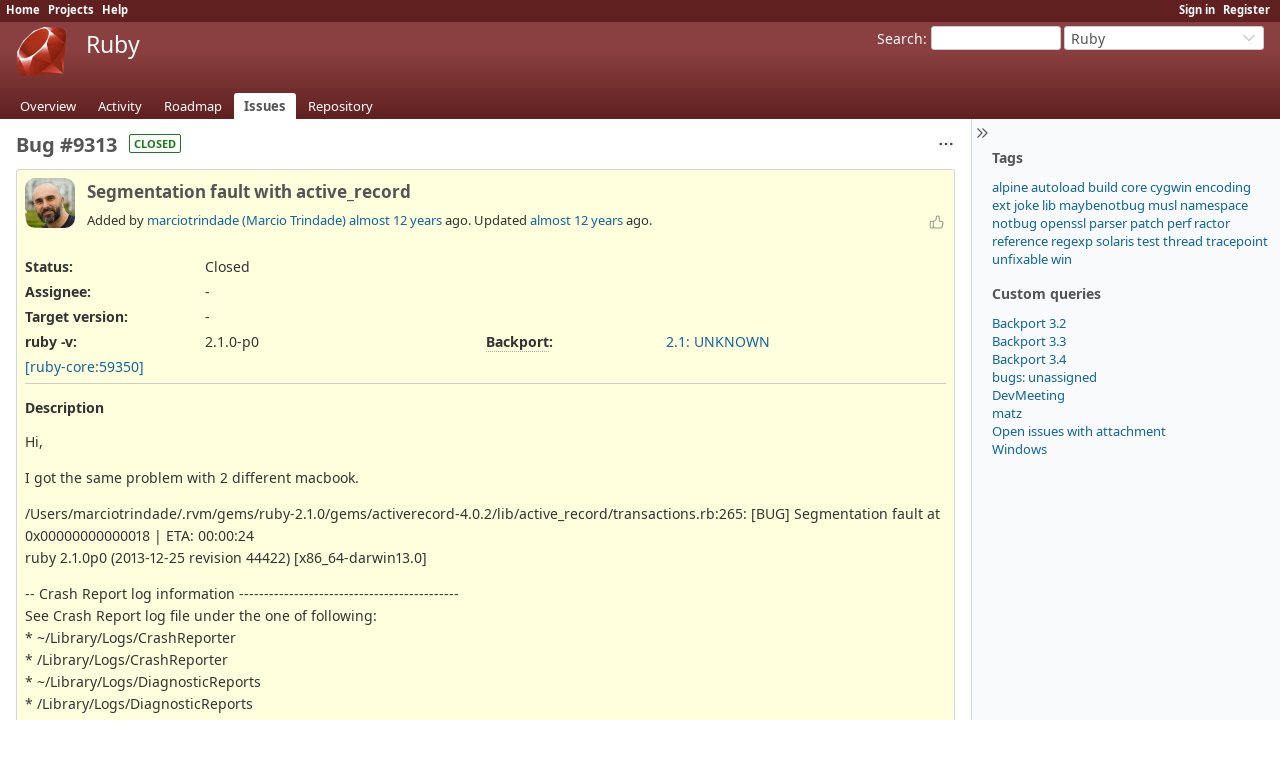

--- FILE ---
content_type: text/html; charset=utf-8
request_url: https://bugs.ruby-lang.org/issues/9313?tab=history
body_size: 50831
content:
<!DOCTYPE html>
<html lang="en">
<head>
<meta charset="utf-8" />
<title>Bug #9313: Segmentation fault with active_record - Ruby - Ruby Issue Tracking System</title>
<meta name="viewport" content="width=device-width, initial-scale=1">
<meta name="description" content="Redmine" />
<meta name="keywords" content="issue,bug,tracker" />
<meta name="robots" content="nofollow">
<meta name="csrf-param" content="authenticity_token" />
<meta name="csrf-token" content="hpQNWRzRTp_iFsxX37VamEpqlHJGDj3My_fFA4Bx-JuhXt29CWpwZx1bzt8rYZXB7KQnTJXgDXf-1wPz7RhiNw" />
<link rel="shortcut icon" type="image/x-icon" href="/assets/favicon-0e291875.ico" />
<link rel="stylesheet" href="/assets/jquery/jquery-ui-1.13.2-70e53573.css" media="all" />
<link rel="stylesheet" href="/assets/tribute-5.1.3-c23a7bf2.css" media="all" />
<link rel="stylesheet" href="/assets/themes/ruby-lang/application-12c5f740.css" media="all" />
<link rel="stylesheet" href="/assets/themes/ruby-lang/responsive-b823a392.css" media="all" />

<script type="importmap" data-turbo-track="reload">{
  "imports": {
    "@rails/request.js": "/assets/requestjs-d877f7e2.js",
    "application": "/assets/application-20c5ac24.js",
    "@hotwired/stimulus": "/assets/stimulus.min-7ea3d58b.js",
    "@hotwired/stimulus-loading": "/assets/stimulus-loading-25917588.js",
    "turndown": "/assets/turndown-93630580.js",
    "controllers/api_key_copy_controller": "/assets/controllers/api_key_copy_controller-75f835b3.js",
    "controllers/application": "/assets/controllers/application-fab29967.js",
    "controllers": "/assets/controllers/index-dfefe98d.js",
    "controllers/list_autofill_controller": "/assets/controllers/list_autofill_controller-410b50af.js",
    "controllers/quote_reply_controller": "/assets/controllers/quote_reply_controller-3e6a21f7.js",
    "controllers/sticky_issue_header_controller": "/assets/controllers/sticky_issue_header_controller-18502bbe.js"
  }
}</script>
<link rel="modulepreload" href="/assets/requestjs-d877f7e2.js">
<link rel="modulepreload" href="/assets/application-20c5ac24.js">
<link rel="modulepreload" href="/assets/stimulus.min-7ea3d58b.js">
<link rel="modulepreload" href="/assets/stimulus-loading-25917588.js">
<link rel="modulepreload" href="/assets/turndown-93630580.js">
<link rel="modulepreload" href="/assets/controllers/api_key_copy_controller-75f835b3.js">
<link rel="modulepreload" href="/assets/controllers/application-fab29967.js">
<link rel="modulepreload" href="/assets/controllers/index-dfefe98d.js">
<link rel="modulepreload" href="/assets/controllers/list_autofill_controller-410b50af.js">
<link rel="modulepreload" href="/assets/controllers/quote_reply_controller-3e6a21f7.js">
<link rel="modulepreload" href="/assets/controllers/sticky_issue_header_controller-18502bbe.js">
<script type="module">import "application"</script>
<script src="/assets/jquery-3.7.1-ui-1.13.3-3ca148b8.js"></script>
<script src="/assets/rails-ujs-3de06f48.js"></script>
<script src="/assets/tribute-5.1.3.min-6c16c47a.js"></script><script src="/assets/tablesort-5.2.1.min-c6968762.js"></script>
<script src="/assets/tablesort-5.2.1.number.min-8a47560b.js"></script><script src="/assets/application-legacy-d7c89bc3.js"></script>
<script src="/assets/responsive-aa0cdb6f.js"></script>
<script>
//<![CDATA[
$(window).on('load', function(){ warnLeavingUnsaved('The current page contains unsaved text that will be lost if you leave this page.'); });
//]]>
</script>

<script>
//<![CDATA[
rm = window.rm || {};rm.I18n = rm.I18n || {};rm.I18n = Object.freeze({buttonCopy: 'Copy'});
//]]>
</script>
<script>
//<![CDATA[
rm = window.rm || {};rm.AutoComplete = rm.AutoComplete || {};rm.AutoComplete.dataSources = JSON.parse('{"issues":"/issues/auto_complete?project_id=ruby-master\u0026q=","wiki_pages":"/wiki_pages/auto_complete?project_id=ruby-master\u0026q="}');
//]]>
</script>
<link rel="stylesheet" href="/assets/plugin_assets/redmine_bugs_ruby_lang/mailing_list_integration-42c26792.css" media="screen" /> 
<!-- page specific tags -->
    <link rel="alternate" type="application/atom+xml" title="Ruby - Bug #9313: Segmentation fault with active_record" href="https://bugs.ruby-lang.org/issues/9313.atom" />
<script src="/assets/context_menu-78dc3795.js"></script><link rel="stylesheet" href="/assets/context_menu-a52e1524.css" media="screen" />  <link rel="stylesheet" href="/assets/plugin_assets/redmineup_tags/redmine_tags-363e1189.css" media="screen" />
  <script src="/assets/plugin_assets/redmineup_tags/redmine_tags-b5ea2bad.js"></script>
  <script src="/assets/plugin_assets/redmineup/select2-38d92c05.js"></script><link rel="stylesheet" href="/assets/plugin_assets/redmineup/select2-079a671f.css" media="screen" /><script src="/assets/plugin_assets/redmineup/select2_helpers-cd046373.js"></script>
</head>
<body class="theme-Ruby-lang project-ruby-master has-main-menu controller-issues action-show avatars-on" data-text-formatting="common_mark">

<div id="wrapper">

<div class="flyout-menu js-flyout-menu">

        <div class="flyout-menu__search">
            <form action="/projects/ruby-master/search" accept-charset="UTF-8" name="form-42449120" method="get">
            <input type="hidden" name="issues" value="1" autocomplete="off" />
            <label class="search-magnifier search-magnifier--flyout" for="flyout-search"><svg class="s18 icon-svg" aria-hidden="true"><use href="/assets/icons-64cb2f36.svg#icon--search"></use></svg><span class="icon-label hidden">Search</span></label>
            <input type="text" name="q" id="flyout-search" class="small js-search-input" placeholder="Search" />
</form>        </div>


        <h3>Project</h3>
        <span class="js-project-menu"></span>

    <h3>General</h3>
    <span class="js-general-menu"></span>

    <span class="js-sidebar flyout-menu__sidebar"></span>

    <h3>Profile</h3>
    <span class="js-profile-menu"></span>

</div>


<div id="top-menu">
    <div id="account">
        <ul><li><a class="login" href="/login">Sign in</a></li><li><a class="register" href="/account/register">Register</a></li></ul>    </div>
    
    <ul><li><a class="home" href="/">Home</a></li><li><a class="projects" href="/projects">Projects</a></li><li><a target="_blank" rel="noopener" class="help" href="https://www.redmine.org/guide">Help</a></li></ul></div>

<div id="header">

    <a href="#" class="mobile-toggle-button js-flyout-menu-toggle-button"></a>

    <div id="quick-search">
        <form action="/projects/ruby-master/search" accept-charset="UTF-8" name="form-f09d9d1b" method="get">
        <input type="hidden" name="scope" autocomplete="off" />
        <input type="hidden" name="issues" value="1" autocomplete="off" />
        <label for='q'>
          <a accesskey="4" href="/projects/ruby-master/search">Search</a>:
        </label>
        <input type="text" name="q" id="q" size="20" class="small" accesskey="f" data-auto-complete="true" />
</form>        <div id="project-jump" class="drdn"><span class="drdn-trigger">Ruby</span><div class="drdn-content"><div class="quick-search"><svg class="s18 icon-svg" aria-hidden="true"><use href="/assets/icons-64cb2f36.svg#icon--search"></use></svg><input type="text" name="q" id="projects-quick-search" value="" class="autocomplete" data-automcomplete-url="/projects/autocomplete.js?jump=issues" autocomplete="off" /></div><div class="drdn-items projects selection"></div><div class="drdn-items all-projects selection"><a href="/projects?jump=issues">All Projects</a></div></div></div>
    </div>

    <h1><span class="current-project">Ruby</span></h1>

    <div id="main-menu" class="tabs">
        <ul><li><a class="overview" href="/projects/ruby-master">Overview</a></li><li><a class="activity" href="/projects/ruby-master/activity">Activity</a></li><li><a class="roadmap" href="/projects/ruby-master/roadmap">Roadmap</a></li><li><a class="issues selected" href="/projects/ruby-master/issues">Issues</a></li><li><a class="repository" href="/projects/ruby-master/repository">Repository</a></li></ul>
        <div class="tabs-buttons" style="display:none;">
            <button class="tab-left" onclick="moveTabLeft(this); return false;"></button>
            <button class="tab-right" onclick="moveTabRight(this); return false;"></button>
        </div>
    </div>
</div>

<div id="main" class="collapsiblesidebar">
  <script>
//<![CDATA[
$('#main.collapsiblesidebar').collapsibleSidebar();
//]]>
</script>
    <div id="sidebar">
          <div id="sidebar-switch-panel" style="visibility: hidden;">
            <a id="sidebar-switch-button" class="" href="#">
              <svg class="s20 icon-svg icon-rtl" aria-hidden="true"><use href="/assets/icons-64cb2f36.svg#icon--chevrons-right"></use></svg></a>
          </div>
          <script>
//<![CDATA[
$('#sidebar-switch-panel').css('visibility', 'visible');
//]]>
</script>
        <div id="sidebar-wrapper">
            
<div class="sidebar-tags">
  <h3>Tags</h3>
  <div class="tags-cloud" style="text-align: left;"> <span class="tag-nube-2" style="font-size: 1em;"><span class="tag-label"><a href="/projects/ruby-master/issues?fields%5B%5D=issue_tags&amp;fields%5B%5D=status_id&amp;operators%5Bissue_tags%5D=%3D&amp;operators%5Bstatus_id%5D=o&amp;set_filter=1&amp;values%5Bissue_tags%5D%5B%5D=alpine&amp;values%5Bstatus_id%5D%5B%5D=">alpine</a></span></span>  <span class="tag-nube-1" style="font-size: 1em;"><span class="tag-label"><a href="/projects/ruby-master/issues?fields%5B%5D=issue_tags&amp;fields%5B%5D=status_id&amp;operators%5Bissue_tags%5D=%3D&amp;operators%5Bstatus_id%5D=o&amp;set_filter=1&amp;values%5Bissue_tags%5D%5B%5D=autoload&amp;values%5Bstatus_id%5D%5B%5D=">autoload</a></span></span>  <span class="tag-nube-3" style="font-size: 1em;"><span class="tag-label"><a href="/projects/ruby-master/issues?fields%5B%5D=issue_tags&amp;fields%5B%5D=status_id&amp;operators%5Bissue_tags%5D=%3D&amp;operators%5Bstatus_id%5D=o&amp;set_filter=1&amp;values%5Bissue_tags%5D%5B%5D=build&amp;values%5Bstatus_id%5D%5B%5D=">build</a></span></span>  <span class="tag-nube-8" style="font-size: 1em;"><span class="tag-label"><a href="/projects/ruby-master/issues?fields%5B%5D=issue_tags&amp;fields%5B%5D=status_id&amp;operators%5Bissue_tags%5D=%3D&amp;operators%5Bstatus_id%5D=o&amp;set_filter=1&amp;values%5Bissue_tags%5D%5B%5D=core&amp;values%5Bstatus_id%5D%5B%5D=">core</a></span></span>  <span class="tag-nube-3" style="font-size: 1em;"><span class="tag-label"><a href="/projects/ruby-master/issues?fields%5B%5D=issue_tags&amp;fields%5B%5D=status_id&amp;operators%5Bissue_tags%5D=%3D&amp;operators%5Bstatus_id%5D=o&amp;set_filter=1&amp;values%5Bissue_tags%5D%5B%5D=cygwin&amp;values%5Bstatus_id%5D%5B%5D=">cygwin</a></span></span>  <span class="tag-nube-2" style="font-size: 1em;"><span class="tag-label"><a href="/projects/ruby-master/issues?fields%5B%5D=issue_tags&amp;fields%5B%5D=status_id&amp;operators%5Bissue_tags%5D=%3D&amp;operators%5Bstatus_id%5D=o&amp;set_filter=1&amp;values%5Bissue_tags%5D%5B%5D=encoding&amp;values%5Bstatus_id%5D%5B%5D=">encoding</a></span></span>  <span class="tag-nube-2" style="font-size: 1em;"><span class="tag-label"><a href="/projects/ruby-master/issues?fields%5B%5D=issue_tags&amp;fields%5B%5D=status_id&amp;operators%5Bissue_tags%5D=%3D&amp;operators%5Bstatus_id%5D=o&amp;set_filter=1&amp;values%5Bissue_tags%5D%5B%5D=ext&amp;values%5Bstatus_id%5D%5B%5D=">ext</a></span></span>  <span class="tag-nube-1" style="font-size: 1em;"><span class="tag-label"><a href="/projects/ruby-master/issues?fields%5B%5D=issue_tags&amp;fields%5B%5D=status_id&amp;operators%5Bissue_tags%5D=%3D&amp;operators%5Bstatus_id%5D=o&amp;set_filter=1&amp;values%5Bissue_tags%5D%5B%5D=joke&amp;values%5Bstatus_id%5D%5B%5D=">joke</a></span></span>  <span class="tag-nube-2" style="font-size: 1em;"><span class="tag-label"><a href="/projects/ruby-master/issues?fields%5B%5D=issue_tags&amp;fields%5B%5D=status_id&amp;operators%5Bissue_tags%5D=%3D&amp;operators%5Bstatus_id%5D=o&amp;set_filter=1&amp;values%5Bissue_tags%5D%5B%5D=lib&amp;values%5Bstatus_id%5D%5B%5D=">lib</a></span></span>  <span class="tag-nube-2" style="font-size: 1em;"><span class="tag-label"><a href="/projects/ruby-master/issues?fields%5B%5D=issue_tags&amp;fields%5B%5D=status_id&amp;operators%5Bissue_tags%5D=%3D&amp;operators%5Bstatus_id%5D=o&amp;set_filter=1&amp;values%5Bissue_tags%5D%5B%5D=maybenotbug&amp;values%5Bstatus_id%5D%5B%5D=">maybenotbug</a></span></span>  <span class="tag-nube-2" style="font-size: 1em;"><span class="tag-label"><a href="/projects/ruby-master/issues?fields%5B%5D=issue_tags&amp;fields%5B%5D=status_id&amp;operators%5Bissue_tags%5D=%3D&amp;operators%5Bstatus_id%5D=o&amp;set_filter=1&amp;values%5Bissue_tags%5D%5B%5D=musl&amp;values%5Bstatus_id%5D%5B%5D=">musl</a></span></span>  <span class="tag-nube-4" style="font-size: 1em;"><span class="tag-label"><a href="/projects/ruby-master/issues?fields%5B%5D=issue_tags&amp;fields%5B%5D=status_id&amp;operators%5Bissue_tags%5D=%3D&amp;operators%5Bstatus_id%5D=o&amp;set_filter=1&amp;values%5Bissue_tags%5D%5B%5D=namespace&amp;values%5Bstatus_id%5D%5B%5D=">namespace</a></span></span>  <span class="tag-nube-2" style="font-size: 1em;"><span class="tag-label"><a href="/projects/ruby-master/issues?fields%5B%5D=issue_tags&amp;fields%5B%5D=status_id&amp;operators%5Bissue_tags%5D=%3D&amp;operators%5Bstatus_id%5D=o&amp;set_filter=1&amp;values%5Bissue_tags%5D%5B%5D=notbug&amp;values%5Bstatus_id%5D%5B%5D=">notbug</a></span></span>  <span class="tag-nube-1" style="font-size: 1em;"><span class="tag-label"><a href="/projects/ruby-master/issues?fields%5B%5D=issue_tags&amp;fields%5B%5D=status_id&amp;operators%5Bissue_tags%5D=%3D&amp;operators%5Bstatus_id%5D=o&amp;set_filter=1&amp;values%5Bissue_tags%5D%5B%5D=openssl&amp;values%5Bstatus_id%5D%5B%5D=">openssl</a></span></span>  <span class="tag-nube-1" style="font-size: 1em;"><span class="tag-label"><a href="/projects/ruby-master/issues?fields%5B%5D=issue_tags&amp;fields%5B%5D=status_id&amp;operators%5Bissue_tags%5D=%3D&amp;operators%5Bstatus_id%5D=o&amp;set_filter=1&amp;values%5Bissue_tags%5D%5B%5D=parser&amp;values%5Bstatus_id%5D%5B%5D=">parser</a></span></span>  <span class="tag-nube-2" style="font-size: 1em;"><span class="tag-label"><a href="/projects/ruby-master/issues?fields%5B%5D=issue_tags&amp;fields%5B%5D=status_id&amp;operators%5Bissue_tags%5D=%3D&amp;operators%5Bstatus_id%5D=o&amp;set_filter=1&amp;values%5Bissue_tags%5D%5B%5D=patch&amp;values%5Bstatus_id%5D%5B%5D=">patch</a></span></span>  <span class="tag-nube-1" style="font-size: 1em;"><span class="tag-label"><a href="/projects/ruby-master/issues?fields%5B%5D=issue_tags&amp;fields%5B%5D=status_id&amp;operators%5Bissue_tags%5D=%3D&amp;operators%5Bstatus_id%5D=o&amp;set_filter=1&amp;values%5Bissue_tags%5D%5B%5D=perf&amp;values%5Bstatus_id%5D%5B%5D=">perf</a></span></span>  <span class="tag-nube-1" style="font-size: 1em;"><span class="tag-label"><a href="/projects/ruby-master/issues?fields%5B%5D=issue_tags&amp;fields%5B%5D=status_id&amp;operators%5Bissue_tags%5D=%3D&amp;operators%5Bstatus_id%5D=o&amp;set_filter=1&amp;values%5Bissue_tags%5D%5B%5D=ractor&amp;values%5Bstatus_id%5D%5B%5D=">ractor</a></span></span>  <span class="tag-nube-1" style="font-size: 1em;"><span class="tag-label"><a href="/projects/ruby-master/issues?fields%5B%5D=issue_tags&amp;fields%5B%5D=status_id&amp;operators%5Bissue_tags%5D=%3D&amp;operators%5Bstatus_id%5D=o&amp;set_filter=1&amp;values%5Bissue_tags%5D%5B%5D=reference&amp;values%5Bstatus_id%5D%5B%5D=">reference</a></span></span>  <span class="tag-nube-1" style="font-size: 1em;"><span class="tag-label"><a href="/projects/ruby-master/issues?fields%5B%5D=issue_tags&amp;fields%5B%5D=status_id&amp;operators%5Bissue_tags%5D=%3D&amp;operators%5Bstatus_id%5D=o&amp;set_filter=1&amp;values%5Bissue_tags%5D%5B%5D=regexp&amp;values%5Bstatus_id%5D%5B%5D=">regexp</a></span></span>  <span class="tag-nube-1" style="font-size: 1em;"><span class="tag-label"><a href="/projects/ruby-master/issues?fields%5B%5D=issue_tags&amp;fields%5B%5D=status_id&amp;operators%5Bissue_tags%5D=%3D&amp;operators%5Bstatus_id%5D=o&amp;set_filter=1&amp;values%5Bissue_tags%5D%5B%5D=solaris&amp;values%5Bstatus_id%5D%5B%5D=">solaris</a></span></span>  <span class="tag-nube-2" style="font-size: 1em;"><span class="tag-label"><a href="/projects/ruby-master/issues?fields%5B%5D=issue_tags&amp;fields%5B%5D=status_id&amp;operators%5Bissue_tags%5D=%3D&amp;operators%5Bstatus_id%5D=o&amp;set_filter=1&amp;values%5Bissue_tags%5D%5B%5D=test&amp;values%5Bstatus_id%5D%5B%5D=">test</a></span></span>  <span class="tag-nube-3" style="font-size: 1em;"><span class="tag-label"><a href="/projects/ruby-master/issues?fields%5B%5D=issue_tags&amp;fields%5B%5D=status_id&amp;operators%5Bissue_tags%5D=%3D&amp;operators%5Bstatus_id%5D=o&amp;set_filter=1&amp;values%5Bissue_tags%5D%5B%5D=thread&amp;values%5Bstatus_id%5D%5B%5D=">thread</a></span></span>  <span class="tag-nube-1" style="font-size: 1em;"><span class="tag-label"><a href="/projects/ruby-master/issues?fields%5B%5D=issue_tags&amp;fields%5B%5D=status_id&amp;operators%5Bissue_tags%5D=%3D&amp;operators%5Bstatus_id%5D=o&amp;set_filter=1&amp;values%5Bissue_tags%5D%5B%5D=tracepoint&amp;values%5Bstatus_id%5D%5B%5D=">tracepoint</a></span></span>  <span class="tag-nube-1" style="font-size: 1em;"><span class="tag-label"><a href="/projects/ruby-master/issues?fields%5B%5D=issue_tags&amp;fields%5B%5D=status_id&amp;operators%5Bissue_tags%5D=%3D&amp;operators%5Bstatus_id%5D=o&amp;set_filter=1&amp;values%5Bissue_tags%5D%5B%5D=unfixable&amp;values%5Bstatus_id%5D%5B%5D=">unfixable</a></span></span>  <span class="tag-nube-6" style="font-size: 1em;"><span class="tag-label"><a href="/projects/ruby-master/issues?fields%5B%5D=issue_tags&amp;fields%5B%5D=status_id&amp;operators%5Bissue_tags%5D=%3D&amp;operators%5Bstatus_id%5D=o&amp;set_filter=1&amp;values%5Bissue_tags%5D%5B%5D=win&amp;values%5Bstatus_id%5D%5B%5D=">win</a></span></span> </div>
</div>


<h3>Custom queries</h3>
<ul class="queries"><li><a class="query" data-disable-with="Backport 3.2" href="/projects/ruby-master/issues?query_id=293">Backport 3.2</a></li>
<li><a class="query" data-disable-with="Backport 3.3" href="/projects/ruby-master/issues?query_id=300">Backport 3.3</a></li>
<li><a class="query" title="" data-disable-with="Backport 3.4" href="/projects/ruby-master/issues?query_id=336">Backport 3.4</a></li>
<li><a class="query" data-disable-with="bugs: unassigned" href="/projects/ruby-master/issues?query_id=75">bugs: unassigned</a></li>
<li><a class="query" data-disable-with="DevMeeting" href="/projects/ruby-master/issues?query_id=156">DevMeeting</a></li>
<li><a class="query" data-disable-with="matz" href="/projects/ruby-master/issues?query_id=72">matz</a></li>
<li><a class="query" data-disable-with="Open issues with attachment" href="/projects/ruby-master/issues?query_id=160">Open issues with attachment</a></li>
<li><a class="query" title="" data-disable-with="Windows" href="/projects/ruby-master/issues?query_id=335">Windows</a></li></ul>





          
        </div>
    </div>

    <div id="content">
        
        <div class="contextual">




<span class="drdn"><span class="drdn-trigger"><span class="icon-only icon-actions" title="Actions"><svg class="s18 icon-svg" aria-hidden="true"><use href="/assets/icons-64cb2f36.svg#icon--3-bullets"></use></svg><span class="icon-label">Actions</span></span></span><div class="drdn-content"><div class="drdn-items">
  <a href="#" onclick="copyDataClipboardTextToClipboard(this);; return false;" class="icon icon-copy-link" data-clipboard-text="https://bugs.ruby-lang.org/issues/9313"><svg class="s18 icon-svg" aria-hidden="true"><use href="/assets/icons-64cb2f36.svg#icon--copy-link"></use></svg><span class="icon-label">Copy link</span></a>
  
</div></div></span></div>


<h2 class="inline-block">Bug #9313</h2><span class="badge badge-status-closed">closed</span>

<div class="issue tracker-1 status-5 priority-4 priority-default closed details">

  <div class="avatar-with-child">
    <img alt="" title="Author: marciotrindade (Marcio Trindade)" class="gravatar avatar" srcset="https://www.gravatar.com/avatar/243155a79d07dfc4d8ea4e451d58e5cde680a99a2d80023a07f8cd695318283a?rating=PG&amp;size=100&amp;default=mm 2x" src="https://www.gravatar.com/avatar/243155a79d07dfc4d8ea4e451d58e5cde680a99a2d80023a07f8cd695318283a?rating=PG&amp;size=50&amp;default=mm" />
    
  </div>

<div data-controller="sticky-issue-header">
  <div class="subject" data-sticky-issue-header-target="original">
    <div><h3>Segmentation fault with active_record</h3></div>
  </div>
  <div id="sticky-issue-header" data-sticky-issue-header-target="stickyHeader" class="issue">
    <span class="issue-heading">Bug #9313:</span>
    <span class="subject">Segmentation fault with active_record</span>
  </div>
</div>

<div class="reaction">
  <span class="reaction-button-wrapper" data-reaction-button-id="reaction_issue_9313"><span class="icon reaction-button readonly"><svg class="s18 icon-svg" aria-hidden="true"><use href="/assets/icons-64cb2f36.svg#icon--thumb-up"></use></svg></span></span>
</div>
        <p class="author">
        Added by <a class="user active" href="/users/7709">marciotrindade (Marcio Trindade)</a> <a title="12/28/2013 11:59 AM" href="/projects/ruby-master/activity?from=2013-12-28">almost 12 years</a> ago.
        Updated <a title="01/03/2014 02:05 PM" href="/projects/ruby-master/activity?from=2014-01-03">almost 12 years</a> ago.
        </p>

<div class="attributes">
<div class="splitcontent"><div class="splitcontentleft"><div class="status attribute"><div class="label">Status:</div><div class="value">Closed</div></div><div class="assigned-to attribute"><div class="label">Assignee:</div><div class="value">-</div></div><div class="fixed-version attribute"><div class="label">Target version:</div><div class="value">-</div></div></div><div class="splitcontentleft"></div></div>
<div class="splitcontent"><div class="splitcontentleft"><div class="string_cf cf_4 attribute"><div class="label"><span>ruby -v</span>:</div><div class="value">2.1.0-p0</div></div></div><div class="splitcontentleft"><div class="string_cf cf_5 attribute"><div class="label"><span title="The advanced field for Branch maintainers.
The comma-separated list of version and status which matches /\A(?&lt;branch&gt;\d\.\d(\.0)?: (UNKNOWN|REQUIRED|DONE|DONTNEED|WONTFIX))(, \g&lt;branch&gt;)*\z/" class="field-description">Backport</span>:</div><div class="value"><a href="https://github.com/ruby/ruby/wiki/How-To-Request-Backport" class="external">2.1: UNKNOWN</a></div></div></div></div>
<a href="https://blade.ruby-lang.org/ruby-core/59350">[ruby-core:59350]</a> 
</div>

<hr />
<div class="description" data-controller="quote-reply">
  <div class="contextual">
  
  </div>

  <p><strong>Description</strong></p>
  <div id="issue_description_wiki" class="wiki" data-quote-reply-target="content">
  <p>Hi,</p>
<p>I got the same problem with 2 different macbook.</p>
<p>/Users/marciotrindade/.rvm/gems/ruby-2.1.0/gems/activerecord-4.0.2/lib/active_record/transactions.rb:265: [BUG] Segmentation fault at 0x00000000000018                                                                                                         |  ETA: 00:00:24<br>
ruby 2.1.0p0 (2013-12-25 revision 44422) [x86_64-darwin13.0]</p>
<p>-- Crash Report log information --------------------------------------------<br>
See Crash Report log file under the one of following:<br>
* ~/Library/Logs/CrashReporter<br>
* /Library/Logs/CrashReporter<br>
* ~/Library/Logs/DiagnosticReports<br>
* /Library/Logs/DiagnosticReports<br>
for more details.</p>
<p>-- C level backtrace information -------------------------------------------<br>
0   libruby.2.1.0.dylib                 0x00000001098a57ad rb_vm_bugreport + 141<br>
1   libruby.2.1.0.dylib                 0x000000010976ecad report_bug + 285<br>
2   libruby.2.1.0.dylib                 0x000000010976eb83 rb_bug + 179<br>
3   libruby.2.1.0.dylib                 0x000000010982dd29 sigsegv + 153<br>
4   libsystem_platform.dylib            0x00007fff80d9e5aa _sigtramp + 26<br>
5   libruby.2.1.0.dylib                 0x000000010988d450 vm_exec_core + 10496<br>
6   libsystem_c.dylib                   0x00007fff72b86400 __stack_chk_guard + 0</p>
<p>To see the complete backtrace please visit <a href="https://gist.github.com/marciotrindade/8155638" class="external">https://gist.github.com/marciotrindade/8155638</a></p>
  </div>
</div>
  <hr />
  <p><strong>Files</strong></p>
  <div class="attachments">
<div class="contextual">
  
  <a title="Download all files" class="icon-only icon-download " href="/attachments/issues/9313/download"><svg class="s18 icon-svg" aria-hidden="true"><use href="/assets/icons-64cb2f36.svg#icon--download"></use></svg><span class="icon-label">Download all files</span></a>
</div>
<table>
<tr>
  <td>
    <a class="icon icon-attachment " href="/attachments/4117"><svg class="s18 icon-svg" aria-hidden="true"><use href="/assets/icons-64cb2f36.svg#icon--attachment"></use></svg><span class="icon-label">backtrace.txt</span></a>    <span class="size">(254 KB)</span>
    <a class="icon-only icon-download " title="Download" href="/attachments/download/4117/backtrace.txt"><svg class="s18 icon-svg" aria-hidden="true"><use href="/assets/icons-64cb2f36.svg#icon--download"></use></svg><span class="icon-label">backtrace.txt</span></a>  </td>
  <td></td>
  <td>
      <span class="author">marciotrindade (Marcio Trindade), 12/28/2013 12:00 PM</span>
  </td>
  <td>
  </td>
</tr>
<tr>
  <td>
    <a class="icon icon-attachment " href="/attachments/4119"><svg class="s18 icon-svg" aria-hidden="true"><use href="/assets/icons-64cb2f36.svg#icon--attachment"></use></svg><span class="icon-label">ruby_2013-12-28-084958_Justins-MacBook-Pro-2.crash</span></a>    <span class="size">(17.1 KB)</span>
    <a class="icon-only icon-download " title="Download" href="/attachments/download/4119/ruby_2013-12-28-084958_Justins-MacBook-Pro-2.crash"><svg class="s18 icon-svg" aria-hidden="true"><use href="/assets/icons-64cb2f36.svg#icon--download"></use></svg><span class="icon-label">ruby_2013-12-28-084958_Justins-MacBook-Pro-2.crash</span></a>  </td>
  <td></td>
  <td>
      <span class="author">jcoyne (Justin Coyne), 12/28/2013 11:56 PM</span>
  </td>
  <td>
  </td>
</tr>
</table>
</div>







<hr />
<div id="relations" class="">
  <div class="contextual">
</div>

<p>
  <strong>Related issues</strong>
  <span class="issues-stat"><span class="badge badge-issues-count"><a href="/issues?issue_id=9309&amp;set_filter=true&amp;status_id=%2A">1</a></span> (<span class="open">0 open</span> &#8212; <span class="closed"><a href="/issues?issue_id=9309&amp;set_filter=true&amp;status_id=c">1 closed</a></span>)</span>
</p>

<form data-cm-url="/issues/context_menu" action="/issues/9313" accept-charset="UTF-8" name="form-291a8b19" method="post"><input type="hidden" name="authenticity_token" value="3ij4_XQiOOo7uSz2HY96v4kXPgVASWc_hEKl8HFDnVv54igZYZkGEsT0Ln7pW7XmL9mNO5OnV4SxYmMAHCoH9w" autocomplete="off" />
  <div class="relation-issues-wrapper">
    <table class="list issues odd-even"><tr id="relation-1102" class="issue hascontextmenu issue tracker-1 status-5 priority-4 priority-default closed rel-duplicated"><td class="checkbox"><input type="checkbox" name="ids[]" value="9309" /></td><td class="subject">Is duplicate of Ruby - <a class="issue tracker-1 status-5 priority-4 priority-default closed" href="/issues/9309">Bug #9309</a>: Crash while running tests</td><td class="status">Closed</td><td class="assigned_to"></td><td class="buttons"><a title="Actions" class="icon-only icon-actions js-contextmenu " href="#"><svg class="s18 icon-svg" aria-hidden="true"><use href="/assets/icons-64cb2f36.svg#icon--3-bullets"></use></svg><span class="icon-label">Actions</span></a></td></tr></table>
  </div>
</form>
<form class="new_relation" id="new-relation-form" style="display: none;" action="/issues/9313/relations" accept-charset="UTF-8" data-remote="true" name="new-relation-form-be22dfd2" method="post">
<p><select onchange="setPredecessorFieldsVisibility();" name="relation[relation_type]" id="relation_relation_type"><option selected="selected" value="relates">Related to</option>
<option value="duplicates">Is duplicate of</option>
<option value="duplicated">Has duplicate</option>
<option value="blocks">Blocks</option>
<option value="blocked">Blocked by</option>
<option value="precedes">Precedes</option>
<option value="follows">Follows</option>
<option value="copied_to">Copied to</option>
<option value="copied_from">Copied from</option></select>
Issue #<input value="" size="10" type="text" name="relation[issue_to_id]" id="relation_issue_to_id" />
<span id="predecessor_fields" style="display:none;">
Delay: <input size="3" type="text" name="relation[delay]" id="relation_delay" /> days
</span>
<input type="submit" name="commit" value="Add" data-disable-with="Add" />
<a href="#" onclick="$(&quot;#new-relation-form&quot;).hide();; return false;">Cancel</a>
</p>

<script>
//<![CDATA[
multipleAutocompleteField('relation_issue_to_id', '/issues/auto_complete?issue_id=9313&project_id=ruby-master&scope=all')
//]]>
</script>

<script>
//<![CDATA[
setPredecessorFieldsVisibility();
//]]>
</script>

</form>
</div>
</div>



<div id="history" class="journals">

<div class="tabs">
  <ul>
    <li><a id="tab-history" class="selected" onclick="showIssueHistory(&quot;history&quot;, this.href); return false;" href="/issues/9313?tab=history">History</a></li>
    <li><a id="tab-notes" onclick="showIssueHistory(&quot;notes&quot;, this.href); return false;" href="/issues/9313?tab=notes">Notes</a></li>
    <li><a id="tab-properties" onclick="showIssueHistory(&quot;properties&quot;, this.href); return false;" href="/issues/9313?tab=properties">Property changes</a></li>
  </ul>
  <div class="tabs-buttons" style="display:none;">
    <button class="tab-left icon-only" type="button" onclick="moveTabLeft(this);">
      <svg class="s18 icon-svg" aria-hidden="true"><use href="/assets/icons-64cb2f36.svg#icon--angle-left"></use></svg>
    </button>
    <button class="tab-right icon-only" type="button" onclick="moveTabRight(this);">
      <svg class="s18 icon-svg" aria-hidden="true"><use href="/assets/icons-64cb2f36.svg#icon--angle-right"></use></svg>
    </button>
  </div>
</div>

  <div id="tab-content-history" class="tab-content">
  <div id="change-43924" class="journal has-notes has-details" data-controller="quote-reply">
    <div id="note-1" class="note">
      <h4 class="journal-header">
        <span class="journal-info">
          <img alt="" title="nobu (Nobuyoshi Nakada)" class="gravatar avatar" srcset="https://www.gravatar.com/avatar/8467cfe628277795bf5fdbc2144437874ea3a81a9391c7fb127f829e5686910d?rating=PG&amp;size=48&amp;default=mm 2x" src="https://www.gravatar.com/avatar/8467cfe628277795bf5fdbc2144437874ea3a81a9391c7fb127f829e5686910d?rating=PG&amp;size=24&amp;default=mm" />
          Updated by <a class="user active" href="/users/4">nobu (Nobuyoshi Nakada)</a> <a title="12/28/2013 03:51 PM" href="/projects/ruby-master/activity?from=2013-12-28">almost 12 years</a> ago
          <span id="journal-43924-private_notes" class=""></span>
          
        </span>
        <span class="journal-meta">
          <span class="journal-actions">
            <span class="reaction-button-wrapper" data-reaction-button-id="reaction_journal_43924"><span class="icon reaction-button readonly"><svg class="s18 icon-svg" aria-hidden="true"><use href="/assets/icons-64cb2f36.svg#icon--thumb-up"></use></svg></span></span><span class="drdn"><span class="drdn-trigger"><span class="icon-only icon-actions" title="Actions"><svg class="s18 icon-svg" aria-hidden="true"><use href="/assets/icons-64cb2f36.svg#icon--3-bullets"></use></svg><span class="icon-label">Actions</span></span></span><div class="drdn-content"><div class="drdn-items"><a href="#" onclick="copyDataClipboardTextToClipboard(this);; return false;" class="icon icon-copy-link" data-clipboard-text="https://bugs.ruby-lang.org/issues/9313#note-1"><svg class="s18 icon-svg" aria-hidden="true"><use href="/assets/icons-64cb2f36.svg#icon--copy-link"></use></svg><span class="icon-label">Copy link</span></a></div></div></span>
          </span>
          <a href="#note-1" class="journal-link">#1</a>
            <a class="journal-link" style="padding-right: 0.5em" href="https://blade.ruby-lang.org/ruby-core/59352">[ruby-core:59352]</a>
        </span>
      </h4>
      <div class="journal-content">
          <ul class="journal-details">
              <li><strong>Status</strong> changed from <i>Open</i> to <i>Assigned</i></li>
          </ul>
        <div id="journal-43924-notes" class="wiki journal-note" data-quote-reply-target="content"><p>Crash Report log file, please.</p></div>
      </div>
    </div>
  </div>
  
  <div id="change-43929" class="journal has-notes has-details" data-controller="quote-reply">
    <div id="note-2" class="note">
      <h4 class="journal-header">
        <span class="journal-info">
          <img alt="" title="jcoyne (Justin Coyne)" class="gravatar avatar" srcset="https://www.gravatar.com/avatar/0c8ac303b8475465f0816cb0da79225f2797e7a333a73183800a71c187452ecd?rating=PG&amp;size=48&amp;default=mm 2x" src="https://www.gravatar.com/avatar/0c8ac303b8475465f0816cb0da79225f2797e7a333a73183800a71c187452ecd?rating=PG&amp;size=24&amp;default=mm" />
          Updated by <a class="user active" href="/users/7713">jcoyne (Justin Coyne)</a> <a title="12/28/2013 11:56 PM" href="/projects/ruby-master/activity?from=2013-12-28">almost 12 years</a> ago
          <span id="journal-43929-private_notes" class=""></span>
          
        </span>
        <span class="journal-meta">
          <span class="journal-actions">
            <span class="reaction-button-wrapper" data-reaction-button-id="reaction_journal_43929"><span class="icon reaction-button readonly"><svg class="s18 icon-svg" aria-hidden="true"><use href="/assets/icons-64cb2f36.svg#icon--thumb-up"></use></svg></span></span><span class="drdn"><span class="drdn-trigger"><span class="icon-only icon-actions" title="Actions"><svg class="s18 icon-svg" aria-hidden="true"><use href="/assets/icons-64cb2f36.svg#icon--3-bullets"></use></svg><span class="icon-label">Actions</span></span></span><div class="drdn-content"><div class="drdn-items"><a href="#" onclick="copyDataClipboardTextToClipboard(this);; return false;" class="icon icon-copy-link" data-clipboard-text="https://bugs.ruby-lang.org/issues/9313#note-2"><svg class="s18 icon-svg" aria-hidden="true"><use href="/assets/icons-64cb2f36.svg#icon--copy-link"></use></svg><span class="icon-label">Copy link</span></a></div></div></span>
          </span>
          <a href="#note-2" class="journal-link">#2</a>
            <a class="journal-link" style="padding-right: 0.5em" href="https://blade.ruby-lang.org/ruby-core/59360">[ruby-core:59360]</a>
        </span>
      </h4>
      <div class="journal-content">
          <ul class="journal-details">
              <li><strong>File</strong> <a href="/attachments/4119">ruby_2013-12-28-084958_Justins-MacBook-Pro-2.crash</a> <a class="icon-only icon-download" title="Download" href="/attachments/download/4119/ruby_2013-12-28-084958_Justins-MacBook-Pro-2.crash"><svg class="s18 icon-svg" aria-hidden="true"><use href="/assets/icons-64cb2f36.svg#icon--download"></use></svg><span class="icon-label">ruby_2013-12-28-084958_Justins-MacBook-Pro-2.crash</span></a> added</li>
          </ul>
        <div id="journal-43929-notes" class="wiki journal-note" data-quote-reply-target="content"><p>I'm also seeing this segfault, although in a slightly different place in the code.  I've attached a crash log.</p>
<p>/Users/justin/workspace/active_fedora/lib/active_fedora/callbacks.rb:232: [BUG] Segmentation fault at 0x00000000000018<br>
ruby 2.1.0p0 (2013-12-25 revision 44422) [x86_64-darwin13.0]</p>
<p>-- Crash Report log information --------------------------------------------<br>
See Crash Report log file under the one of following:<br>
* ~/Library/Logs/CrashReporter<br>
* /Library/Logs/CrashReporter<br>
* ~/Library/Logs/DiagnosticReports<br>
* /Library/Logs/DiagnosticReports<br>
for more details.</p>
<p>-- Control frame information -----------------------------------------------<br>
c:0036 p:0008 s:0158 e:000156 BLOCK  /Users/justin/workspace/active_fedora/lib/active_fedora/callbacks.rb:232<br>
c:0035 p:0080 s:0155 e:000154 METHOD /Users/justin/.rbenv/versions/2.1.0/lib/ruby/gems/2.1.0/gems/activesupport-4.0.2/lib/active_support/callbacks.rb:383<br>
c:0034 p:0023 s:0149 e:000148 METHOD /Users/justin/.rbenv/versions/2.1.0/lib/ruby/gems/2.1.0/gems/activesupport-4.0.2/lib/active_support/callbacks.rb:80<br>
c:0033 p:0009 s:0143 E:0005f8 METHOD /Users/justin/workspace/active_fedora/lib/active_fedora/callbacks.rb:232 [FINISH]<br>
c:0032 p:---- s:0140 e:000139 CFUNC  :call<br>
c:0031 p:0013 s:0137 e:000136 METHOD /Users/justin/.rbenv/versions/2.1.0/lib/ruby/gems/2.1.0/gems/rspec-mocks-2.14.4/lib/rspec/mocks/message_expectation.rb:572</p></div>
      </div>
    </div>
  </div>
  
  <div id="change-43930" class="journal has-notes" data-controller="quote-reply">
    <div id="note-3" class="note">
      <h4 class="journal-header">
        <span class="journal-info">
          <img alt="" title="jcoyne (Justin Coyne)" class="gravatar avatar" srcset="https://www.gravatar.com/avatar/0c8ac303b8475465f0816cb0da79225f2797e7a333a73183800a71c187452ecd?rating=PG&amp;size=48&amp;default=mm 2x" src="https://www.gravatar.com/avatar/0c8ac303b8475465f0816cb0da79225f2797e7a333a73183800a71c187452ecd?rating=PG&amp;size=24&amp;default=mm" />
          Updated by <a class="user active" href="/users/7713">jcoyne (Justin Coyne)</a> <a title="12/28/2013 11:59 PM" href="/projects/ruby-master/activity?from=2013-12-28">almost 12 years</a> ago
          <span id="journal-43930-private_notes" class=""></span>
          
        </span>
        <span class="journal-meta">
          <span class="journal-actions">
            <span class="reaction-button-wrapper" data-reaction-button-id="reaction_journal_43930"><span class="icon reaction-button readonly"><svg class="s18 icon-svg" aria-hidden="true"><use href="/assets/icons-64cb2f36.svg#icon--thumb-up"></use></svg></span></span><span class="drdn"><span class="drdn-trigger"><span class="icon-only icon-actions" title="Actions"><svg class="s18 icon-svg" aria-hidden="true"><use href="/assets/icons-64cb2f36.svg#icon--3-bullets"></use></svg><span class="icon-label">Actions</span></span></span><div class="drdn-content"><div class="drdn-items"><a href="#" onclick="copyDataClipboardTextToClipboard(this);; return false;" class="icon icon-copy-link" data-clipboard-text="https://bugs.ruby-lang.org/issues/9313#note-3"><svg class="s18 icon-svg" aria-hidden="true"><use href="/assets/icons-64cb2f36.svg#icon--copy-link"></use></svg><span class="icon-label">Copy link</span></a></div></div></span>
          </span>
          <a href="#note-3" class="journal-link">#3</a>
            <a class="journal-link" style="padding-right: 0.5em" href="https://blade.ruby-lang.org/ruby-core/59361">[ruby-core:59361]</a>
        </span>
      </h4>
      <div class="journal-content">
        <div id="journal-43930-notes" class="wiki journal-note" data-quote-reply-target="content"><p>I'm also seeing this on Travis-ci, so it's not just a OSX problem. See: <a href="https://travis-ci.org/projecthydra/active_fedora/jobs/16047585" class="external">https://travis-ci.org/projecthydra/active_fedora/jobs/16047585</a></p></div>
      </div>
    </div>
  </div>
  
  <div id="change-43978" class="journal has-notes" data-controller="quote-reply">
    <div id="note-4" class="note">
      <h4 class="journal-header">
        <span class="journal-info">
          <img alt="" title="jcoyne (Justin Coyne)" class="gravatar avatar" srcset="https://www.gravatar.com/avatar/0c8ac303b8475465f0816cb0da79225f2797e7a333a73183800a71c187452ecd?rating=PG&amp;size=48&amp;default=mm 2x" src="https://www.gravatar.com/avatar/0c8ac303b8475465f0816cb0da79225f2797e7a333a73183800a71c187452ecd?rating=PG&amp;size=24&amp;default=mm" />
          Updated by <a class="user active" href="/users/7713">jcoyne (Justin Coyne)</a> <a title="12/31/2013 03:30 AM" href="/projects/ruby-master/activity?from=2013-12-31">almost 12 years</a> ago
          <span id="journal-43978-private_notes" class=""></span>
          
        </span>
        <span class="journal-meta">
          <span class="journal-actions">
            <span class="reaction-button-wrapper" data-reaction-button-id="reaction_journal_43978"><span class="icon reaction-button readonly"><svg class="s18 icon-svg" aria-hidden="true"><use href="/assets/icons-64cb2f36.svg#icon--thumb-up"></use></svg></span></span><span class="drdn"><span class="drdn-trigger"><span class="icon-only icon-actions" title="Actions"><svg class="s18 icon-svg" aria-hidden="true"><use href="/assets/icons-64cb2f36.svg#icon--3-bullets"></use></svg><span class="icon-label">Actions</span></span></span><div class="drdn-content"><div class="drdn-items"><a href="#" onclick="copyDataClipboardTextToClipboard(this);; return false;" class="icon icon-copy-link" data-clipboard-text="https://bugs.ruby-lang.org/issues/9313#note-4"><svg class="s18 icon-svg" aria-hidden="true"><use href="/assets/icons-64cb2f36.svg#icon--copy-link"></use></svg><span class="icon-label">Copy link</span></a></div></div></span>
          </span>
          <a href="#note-4" class="journal-link">#4</a>
            <a class="journal-link" style="padding-right: 0.5em" href="https://blade.ruby-lang.org/ruby-core/59414">[ruby-core:59414]</a>
        </span>
      </h4>
      <div class="journal-content">
        <div id="journal-43978-notes" class="wiki journal-note" data-quote-reply-target="content"><p>Possible duplicate of <a href="https://bugs.ruby-lang.org/issues/9315" class="external">https://bugs.ruby-lang.org/issues/9315</a></p></div>
      </div>
    </div>
  </div>
  
  <div id="change-44028" class="journal has-notes" data-controller="quote-reply">
    <div id="note-5" class="note">
      <h4 class="journal-header">
        <span class="journal-info">
          <img alt="" title="marciotrindade (Marcio Trindade)" class="gravatar avatar" srcset="https://www.gravatar.com/avatar/243155a79d07dfc4d8ea4e451d58e5cde680a99a2d80023a07f8cd695318283a?rating=PG&amp;size=48&amp;default=mm 2x" src="https://www.gravatar.com/avatar/243155a79d07dfc4d8ea4e451d58e5cde680a99a2d80023a07f8cd695318283a?rating=PG&amp;size=24&amp;default=mm" />
          Updated by <a class="user active" href="/users/7709">marciotrindade (Marcio Trindade)</a> <a title="01/03/2014 06:36 AM" href="/projects/ruby-master/activity?from=2014-01-03">almost 12 years</a> ago
          <span id="journal-44028-private_notes" class=""></span>
          
        </span>
        <span class="journal-meta">
          <span class="journal-actions">
            <span class="reaction-button-wrapper" data-reaction-button-id="reaction_journal_44028"><span class="icon reaction-button readonly"><svg class="s18 icon-svg" aria-hidden="true"><use href="/assets/icons-64cb2f36.svg#icon--thumb-up"></use></svg></span></span><span class="drdn"><span class="drdn-trigger"><span class="icon-only icon-actions" title="Actions"><svg class="s18 icon-svg" aria-hidden="true"><use href="/assets/icons-64cb2f36.svg#icon--3-bullets"></use></svg><span class="icon-label">Actions</span></span></span><div class="drdn-content"><div class="drdn-items"><a href="#" onclick="copyDataClipboardTextToClipboard(this);; return false;" class="icon icon-copy-link" data-clipboard-text="https://bugs.ruby-lang.org/issues/9313#note-5"><svg class="s18 icon-svg" aria-hidden="true"><use href="/assets/icons-64cb2f36.svg#icon--copy-link"></use></svg><span class="icon-label">Copy link</span></a></div></div></span>
          </span>
          <a href="#note-5" class="journal-link">#5</a>
            <a class="journal-link" style="padding-right: 0.5em" href="https://blade.ruby-lang.org/ruby-core/59477">[ruby-core:59477]</a>
        </span>
      </h4>
      <div class="journal-content">
        <div id="journal-44028-notes" class="wiki journal-note" data-quote-reply-target="content"><p>Noted that same issue is reported in issue <a class="issue tracker-1 status-5 priority-4 priority-default closed" title="Bug: Crash while running tests (Closed)" href="/issues/9309">#9309</a> and resolved with r44458</p></div>
      </div>
    </div>
  </div>
  
  <div id="change-44044" class="journal has-notes has-details" data-controller="quote-reply">
    <div id="note-6" class="note">
      <h4 class="journal-header">
        <span class="journal-info">
          <img alt="" title="zzak (zzak _)" class="gravatar avatar" srcset="https://www.gravatar.com/avatar/b9b29ea6adf13d9fcf22c28627b7c90bd4e915761e2776b63958a4173c21c259?rating=PG&amp;size=48&amp;default=mm 2x" src="https://www.gravatar.com/avatar/b9b29ea6adf13d9fcf22c28627b7c90bd4e915761e2776b63958a4173c21c259?rating=PG&amp;size=24&amp;default=mm" />
          Updated by <a class="user active" href="/users/1677">zzak (zzak _)</a> <a title="01/03/2014 02:05 PM" href="/projects/ruby-master/activity?from=2014-01-03">almost 12 years</a> ago
          <span id="journal-44044-private_notes" class=""></span>
          
        </span>
        <span class="journal-meta">
          <span class="journal-actions">
            <span class="reaction-button-wrapper" data-reaction-button-id="reaction_journal_44044"><span class="icon reaction-button readonly"><svg class="s18 icon-svg" aria-hidden="true"><use href="/assets/icons-64cb2f36.svg#icon--thumb-up"></use></svg></span></span><span class="drdn"><span class="drdn-trigger"><span class="icon-only icon-actions" title="Actions"><svg class="s18 icon-svg" aria-hidden="true"><use href="/assets/icons-64cb2f36.svg#icon--3-bullets"></use></svg><span class="icon-label">Actions</span></span></span><div class="drdn-content"><div class="drdn-items"><a href="#" onclick="copyDataClipboardTextToClipboard(this);; return false;" class="icon icon-copy-link" data-clipboard-text="https://bugs.ruby-lang.org/issues/9313#note-6"><svg class="s18 icon-svg" aria-hidden="true"><use href="/assets/icons-64cb2f36.svg#icon--copy-link"></use></svg><span class="icon-label">Copy link</span></a></div></div></span>
          </span>
          <a href="#note-6" class="journal-link">#6</a>
            <a class="journal-link" style="padding-right: 0.5em" href="https://blade.ruby-lang.org/ruby-core/59499">[ruby-core:59499]</a>
        </span>
      </h4>
      <div class="journal-content">
          <ul class="journal-details">
              <li><strong>Status</strong> changed from <i>Assigned</i> to <i>Closed</i></li>
          </ul>
        <div id="journal-44044-notes" class="wiki journal-note" data-quote-reply-target="content"><p>fixed by r44458</p></div>
      </div>
    </div>
  </div>
  
  <div id="change-44210" class="journal has-details" data-controller="quote-reply">
    <div id="note-7" class="note">
      <h4 class="journal-header">
        <span class="journal-info">
          <img alt="" title="nobu (Nobuyoshi Nakada)" class="gravatar avatar" srcset="https://www.gravatar.com/avatar/8467cfe628277795bf5fdbc2144437874ea3a81a9391c7fb127f829e5686910d?rating=PG&amp;size=48&amp;default=mm 2x" src="https://www.gravatar.com/avatar/8467cfe628277795bf5fdbc2144437874ea3a81a9391c7fb127f829e5686910d?rating=PG&amp;size=24&amp;default=mm" />
          Updated by <a class="user active" href="/users/4">nobu (Nobuyoshi Nakada)</a> <a title="01/11/2014 02:18 AM" href="/projects/ruby-master/activity?from=2014-01-11">almost 12 years</a> ago
          <span id="journal-44210-private_notes" class=""></span>
          
        </span>
        <span class="journal-meta">
          <span class="journal-actions">
            <span class="reaction-button-wrapper" data-reaction-button-id="reaction_journal_44210"><span class="icon reaction-button readonly"><svg class="s18 icon-svg" aria-hidden="true"><use href="/assets/icons-64cb2f36.svg#icon--thumb-up"></use></svg></span></span><span class="drdn"><span class="drdn-trigger"><span class="icon-only icon-actions" title="Actions"><svg class="s18 icon-svg" aria-hidden="true"><use href="/assets/icons-64cb2f36.svg#icon--3-bullets"></use></svg><span class="icon-label">Actions</span></span></span><div class="drdn-content"><div class="drdn-items"><a href="#" onclick="copyDataClipboardTextToClipboard(this);; return false;" class="icon icon-copy-link" data-clipboard-text="https://bugs.ruby-lang.org/issues/9313#note-7"><svg class="s18 icon-svg" aria-hidden="true"><use href="/assets/icons-64cb2f36.svg#icon--copy-link"></use></svg><span class="icon-label">Copy link</span></a></div></div></span>
          </span>
          <a href="#note-7" class="journal-link">#7</a>
        </span>
      </h4>
      <div class="journal-content">
          <ul class="journal-details">
              <li><strong>Is duplicate of</strong> <i><a class="issue tracker-1 status-5 priority-4 priority-default closed" href="/issues/9309">Bug #9309</a>: Crash while running tests</i> added</li>
          </ul>
        
      </div>
    </div>
  </div>
  

</div>
  
  

<script>
//<![CDATA[
showIssueHistory("history", this.href)
//]]>
</script>

</div>

<div style="clear: both;"></div>
<div class="contextual">




<span class="drdn"><span class="drdn-trigger"><span class="icon-only icon-actions" title="Actions"><svg class="s18 icon-svg" aria-hidden="true"><use href="/assets/icons-64cb2f36.svg#icon--3-bullets"></use></svg><span class="icon-label">Actions</span></span></span><div class="drdn-content"><div class="drdn-items">
  <a href="#" onclick="copyDataClipboardTextToClipboard(this);; return false;" class="icon icon-copy-link" data-clipboard-text="https://bugs.ruby-lang.org/issues/9313"><svg class="s18 icon-svg" aria-hidden="true"><use href="/assets/icons-64cb2f36.svg#icon--copy-link"></use></svg><span class="icon-label">Copy link</span></a>
  
</div></div></span></div>


<div style="clear: both;"></div>


<p class="other-formats hide-when-print">Also available in:  <span><a class="pdf" rel="nofollow" href="/issues/9313.pdf">PDF</a></span>
  <span><a class="atom" rel="nofollow" href="/issues/9313.atom">Atom</a></span>
</p>





        
        <div style="clear:both;"></div>
    </div>
</div>
<div id="footer">
    Powered by <a target="_blank" rel="noopener" href="https://www.redmine.org/">Redmine</a> &copy; 2006-2025 Jean-Philippe Lang
</div>

<div id="ajax-indicator" style="display:none;">
  <span class="icon">
    <svg class="s18 icon-svg svg-loader" aria-hidden="true"><use href="/assets/icons-64cb2f36.svg#icon--loader"></use></svg><span class="icon-label">Loading...</span>
  </span>
</div>
<div id="ajax-modal" style="display:none;"></div>
<div id="icon-copy-source" style="display: none;"><svg class="s18 icon-svg" aria-hidden="true"><use href="/assets/icons-64cb2f36.svg#icon--"></use></svg></div>

</div>
<script>
//<![CDATA[
setSelect2Filter('issue_tags', {"url":"/auto_completes/redmine_tags"});
//]]>
</script>

</body>
</html>


--- FILE ---
content_type: text/css
request_url: https://bugs.ruby-lang.org/assets/themes/ruby-lang/application-12c5f740.css
body_size: -47
content:
@import url("/assets/application-751be340.css");

#top-menu {
    background: #602020;
    color: #fff;
    height: 1.8em;
    font-size: 0.8em;
    padding: 2px 2px 0px 6px;
}

#header {
    background: linear-gradient(180deg, #8A4040 30%, #602020);
}

#main-menu li a.new-object {
    background-color: #8A4040;
    color: #f8f8f8;
}

#header h1 {
    height: 60px;
    padding-left: 70px;
    background-image: url("/assets/themes/ruby-lang/ruby-logo-a20ea0bb.png");
    background-repeat: no-repeat;
}

/** Ticket BG color **/
.priority-7 {background: #eaa;}
.priority-6 {background: #fed;}
.priority-5 {background: #ffd;}
.priority-4 {background: #f6f6f6;}
.priority-3 {background: #dff;}


--- FILE ---
content_type: text/css
request_url: https://bugs.ruby-lang.org/assets/themes/ruby-lang/responsive-b823a392.css
body_size: -329
content:
@import url("/assets/responsive-194751d3.css");

@media screen and (max-width: 899px) {
    #top-menu {
        background: #602020;
        color: #fff;
    }
    #header {
        background-color: #8A4040;
        color: #f8f8f8;
    }
    #main-menu li a.new-object {
        background-color: #8A4040;
        color: #f8f8f8;
    }
    .flyout-menu {
      color: white;
      background-color: #602020;
    }
  }


--- FILE ---
content_type: text/css
request_url: https://bugs.ruby-lang.org/assets/plugin_assets/redmine_bugs_ruby_lang/mailing_list_integration-42c26792.css
body_size: -596
content:
#admin-menu a.mailing-lists {
  background-image: url("/assets/plugin_assets/redmine_bugs_ruby_lang/mailing_list-3194f9ae.png")
}


--- FILE ---
content_type: text/javascript
request_url: https://bugs.ruby-lang.org/assets/controllers/quote_reply_controller-3e6a21f7.js
body_size: 5372
content:
import { Controller } from '@hotwired/stimulus'
import TurndownService from 'turndown'
import { post } from '@rails/request.js'

class QuoteExtractor {
  constructor(targetElement) {
    this.targetElement = targetElement;
    this.selection = window.getSelection();
  }

  get isSelected() {
    return this.selection.containsNode(this.targetElement, true);
  }

  static extract(targetElement) {
    return new QuoteExtractor(targetElement).extract();
  }

  extract() {
    const range = this.retriveSelectedRange();

    if (!range) {
      return null;
    }

    if (!this.targetElement.contains(range.startContainer)) {
      range.setStartBefore(this.targetElement);
    }
    if (!this.targetElement.contains(range.endContainer)) {
      range.setEndAfter(this.targetElement);
    }

    return range;
  }

  retriveSelectedRange() {
    if (!this.isSelected) {
      return null;
    }

    // Retrive the first range that intersects with the target element.
    // NOTE: Firefox allows to select multiple ranges in the document.
    for (let i = 0; i < this.selection.rangeCount; i++) {
      let range = this.selection.getRangeAt(i);
      if (range.intersectsNode(this.targetElement)) {
        return range;
      }
    }
    return null;
  }
}

class QuoteTextFormatter {
  format(selectedRange) {
    if (!selectedRange) {
      return null;
    }

    const fragment = document.createElement('div');
    fragment.appendChild(selectedRange.cloneContents());

    // Remove all unnecessary anchor elements
    fragment.querySelectorAll('a.wiki-anchor').forEach(e => e.remove());

    const html = this.adjustLineBreaks(fragment.innerHTML);

    const result = document.createElement('div');
    result.innerHTML = html;

    // Replace continuous line breaks with a single line break and remove tab characters
    return result.textContent
      .trim()
      .replace(/\t/g, '')
      .replace(/\n+/g, "\n");
  }

  adjustLineBreaks(html) {
    return html
      .replace(/<\/(h1|h2|h3|h4|div|p|li|tr)>/g, "\n</$1>")
      .replace(/<br>/g, "\n")
  }
}

class QuoteCommonMarkFormatter {
  format(selectedRange) {
    if (!selectedRange) {
      return null;
    }

    const htmlFragment = this.extractHtmlFragmentFrom(selectedRange);
    const preparedHtml = this.prepareHtml(htmlFragment);

    return this.convertHtmlToCommonMark(preparedHtml);
  }

  extractHtmlFragmentFrom(range) {
    const fragment = document.createElement('div');
    const ancestorNodeName = range.commonAncestorContainer.nodeName;

    if (ancestorNodeName == 'CODE' || ancestorNodeName == '#text') {
      fragment.appendChild(this.wrapPreCode(range));
    } else {
      fragment.appendChild(range.cloneContents());
    }

    return fragment;
  }

  // When only the content within the `<code>` element is selected,
  // the HTML within the selection range does not include the `<pre><code>` element itself.
  // To create a complete code block, wrap the selected content with the `<pre><code>` tags.
  //
  // selected contentes => <pre><code class="ruby">selected contents</code></pre>
  wrapPreCode(range) {
    const rangeAncestor = range.commonAncestorContainer;

    let codeElement = null;

    if (rangeAncestor.nodeName == 'CODE') {
      codeElement = rangeAncestor;
    } else {
      codeElement = rangeAncestor.parentElement.closest('code');
    }

    if (!codeElement) {
      return range.cloneContents();
    }

    const pre = document.createElement('pre');
    const code = codeElement.cloneNode(false);

    code.appendChild(range.cloneContents());
    pre.appendChild(code);

    return pre;
  }

  convertHtmlToCommonMark(html) {
    const turndownService = new TurndownService({
      codeBlockStyle: 'fenced',
      headingStyle: 'atx'
    });

    turndownService.addRule('del', {
      filter: ['del'],
      replacement: content => `~~${content}~~`
    });

    turndownService.addRule('checkList', {
      filter: node => {
        return node.type === 'checkbox' && node.parentNode.nodeName === 'LI';
      },
      replacement: (content, node) => {
        return node.checked ? '[x]' : '[ ]';
      }
    });

    // Table does not maintain its original format,
    // and the text within the table is displayed as it is
    //
    // | A | B | C |
    // |---|---|---|
    // | 1 | 2 | 3 |
    // =>
    // A B C
    // 1 2 3
    turndownService.addRule('table', {
      filter: ['td', 'th'],
      replacement: (content, node) => {
        const separator = node.parentElement.lastElementChild === node ? '' : ' ';
        return content + separator;
      }
    });
    turndownService.addRule('tableHeading', {
      filter: ['thead', 'tbody', 'tfoot', 'tr'],
      replacement: (content, _node) => content
    });
    turndownService.addRule('tableRow', {
      filter: ['tr'],
      replacement: (content, _node) => {
        return content + '\n'
      }
    });

    return turndownService.turndown(html);
  }

  prepareHtml(htmlFragment) {
    // Remove all anchor elements.
    // <h1>Title1<a href="#Title" class="wiki-anchor">¶</a></h1> => <h1>Title1</h1>
    htmlFragment.querySelectorAll('a.wiki-anchor').forEach(e => e.remove());

    // Convert code highlight blocks to CommonMark format code blocks.
    // <code class="ruby" data-language="ruby"> => <code class="language-ruby" data-language="ruby">
    htmlFragment.querySelectorAll('code[data-language]').forEach(e => {
      e.classList.replace(e.dataset['language'], 'language-' + e.dataset['language'])
    });

    return htmlFragment.innerHTML;
  }
}

export default class extends Controller {
  static targets = [ 'content' ];

  quote(event) {
    const { url, textFormatting } = event.params;
    const selectedRange = QuoteExtractor.extract(this.contentTarget);

    let formatter;

    if (textFormatting === 'common_mark') {
      formatter = new QuoteCommonMarkFormatter();
    } else {
      formatter = new QuoteTextFormatter();
    }

    post(url, {
      body: JSON.stringify({ quote: formatter.format(selectedRange) }),
      contentType: 'application/json',
      responseKind: 'script'
    });
  }
}


--- FILE ---
content_type: text/javascript
request_url: https://bugs.ruby-lang.org/assets/plugin_assets/redmineup_tags/redmine_tags-b5ea2bad.js
body_size: 43
content:
$(function () {
    $('body').on('click', '.most_used_tags .most_used_tag', function (e) {
        var $tagsSelect = $('select#issue_tag_list');
        var tag = e.target.innerText;
        if ($tagsSelect.find("option[value='" + tag + "']").length === 0) {
            var newOption = new Option(tag, tag, true, true);
            $tagsSelect.append(newOption).trigger("change");
        }

        mostUsedTags = $.grep(mostUsedTags, function(t) { return t != tag; });
        var tagsHtml = mostUsedTags.map(function(tag) {
            return '<span class="most_used_tag">' + tag + '</span>';
        }).join(', ');

        var $mostUsedTagsContainer = $(e.target).parent('.most_used_tags');
        $mostUsedTagsContainer.empty();
        $mostUsedTagsContainer.append(tagsHtml);
    });
});


--- FILE ---
content_type: text/javascript
request_url: https://bugs.ruby-lang.org/assets/controllers/application-fab29967.js
body_size: -582
content:
import { Application } from '@hotwired/stimulus'

const application = Application.start()

application.debug = false
window.Stimulus   = application

export { application }
